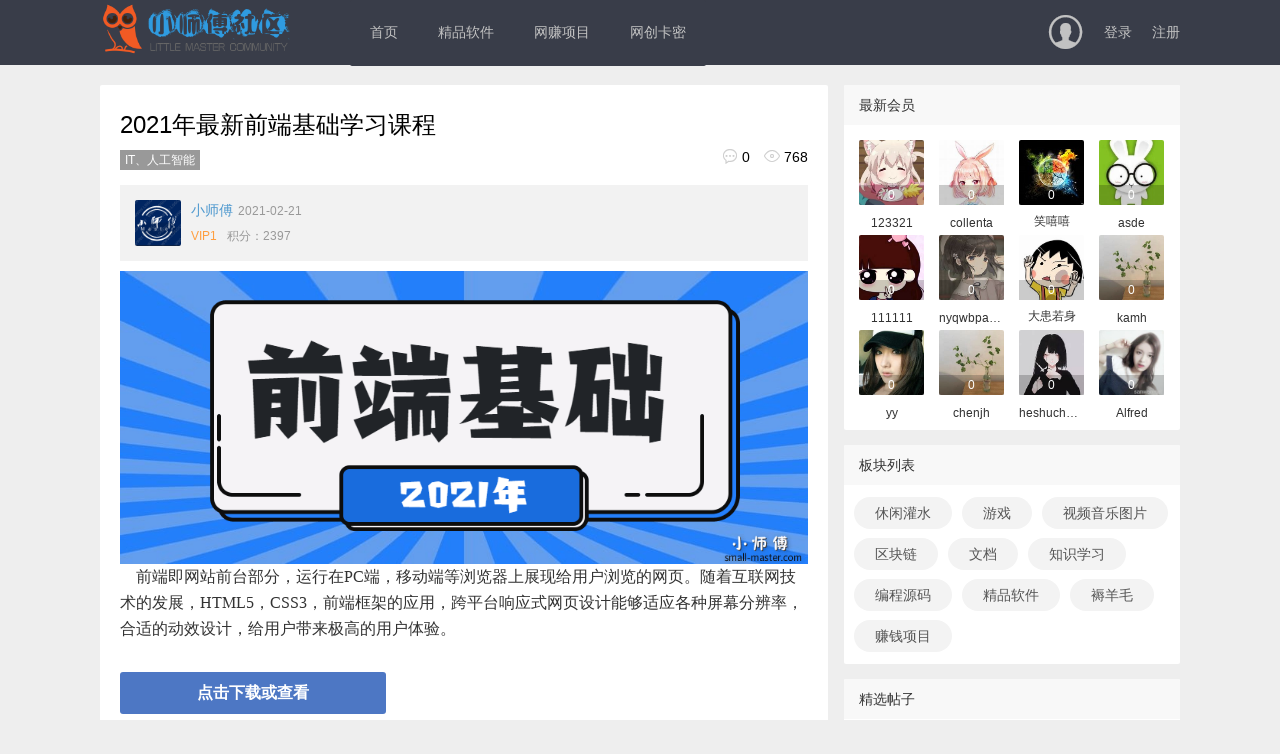

--- FILE ---
content_type: text/html; charset=utf-8
request_url: https://bbs.small-master.com/2742.html
body_size: 5188
content:
<!DOCTYPE html>
<html>
	<head>
		<title>2021年最新前端基础学习课程</title>
		<meta name="keywords"  content="2021年最新前端基础学习课程">
		<meta name="description"  content="2021年最新前端基础学习课程前端即网站前台部分运行在端移动端等浏览器上展现给用户浏览的网页随着互联网技术的发展前端框架的应用跨平台响应式网页设计能够适应各种屏幕分辨率合适的动效设计给用户带来极高的用户体验">
		<meta name="author" content="小师傅">
		<meta http-equiv="Content-Type" content="text/html; charset=utf-8"/>
<meta name="viewport" content="width=device-width, initial-scale=1, maximum-scale=1">
<meta http-equiv="X-UA-Compatible" content="IE=edge">
<meta http-equiv="Cache-Control" content="no-transform " />
<meta http-equiv="Cache-Control" content="no-siteapp" /> 
<meta name="applicable-device"content="pc">
<link href="/public/favicon.ico" rel="shortcut icon">
<link rel="stylesheet" href="/public/layui/css/layui.css">
<link rel="stylesheet" href="/template/bbs/default/public/css/style.css">
<script src="/public/jquery/jquery-1.9.1.min.js" type="text/javascript"></script>
<script src="/public/layui/layui.js" type="text/javascript"></script>
</head>
<body>
<div class="tpt-header" style="z-index: 99;">
<div class="wp cl">
<div class="tpt-logo"><a href="/index"><img width="200px" src="/template/bbs/default/public/img/logo.png" alt="小师傅社区 - 小师傅资源交流社区!"></a></div>
<ul class="layui-nav" lay-filter="">
<li class="layui-nav-item"><a href="/index">首页</a></li>
	<li class="layui-nav-item">
				<a href="https://bbs.small-master.com/mk_62.html" >精品软件</a>
			</li>
		<li class="layui-nav-item">
				<a href="https://bbs.small-master.com/mk_65.html" >网赚项目</a>
			</li>
		<li class="layui-nav-item">
				<a target="_blank" href="https://env-00jxhaxsxzc5-static.normal.cloudstatic.cn?zid=1006671" >网创卡密</a>
			</li>
	</ul>
<div class="tpt-status">
<a href="https://bbs.small-master.com/Login/index.html"><i class="iconfont" style="font-size: 38px;position: relative;top: 2px;">&#xe619;</i></a>
<a href="https://bbs.small-master.com/Login/index.html">登录</a>
<a href="https://bbs.small-master.com/Login/reg.html">注册</a>
</div>
</div>
</div>
		<link rel="stylesheet" href="/template/bbs/default/public/css/thread.css">

		<div class="wp cl">
			<div class="wrap">
				<div class="content detail">
					<div class="fly-panel detail-box">
						<h1>
												2021年最新前端基础学习课程</h1>
						<div class="fly-tip fly-detail-hint">
							<span>
								<a style="color:#fff;" class="jie-user" href="https://bbs.small-master.com/mk_88.html">
									IT、人工智能								</a>
							</span>
														<div class="fly-list-hint">
								<i class="iconfont" title="回答">&#xe655;</i> 0								<i class="iconfont" title="人气">&#xe6c0;</i> 768							</div>
						</div>
						<div class="detail-about">
							<a class="jie-user" href="https://bbs.small-master.com/user_1.html">
								<img src="https://liuxi48.oss-cn-shanghai.aliyuncs.com/headImg/personUploadHeadImg/1_小师傅.png" alt="小师傅">
								<cite>小师傅<em>2021-02-21</em></cite>
							</a>
							<div class="detail-hits">
								<span class=""><em style="font-style: normal;color:#FF9E3F">VIP1</em></span>
								<span class="">积分：2397</span>
							</div>
						</div>
						<div class="detail-body photos" style="margin-bottom: 20px;overflow: auto;">
							<div class="wangEditor-container cl" style="border: 0px solid #e6e6e6;">
								<div class="wangEditor-txt" style="padding: 0;margin-top: 0;">
									<p style="text-align: center;"><img src="https://liuxi48.oss-cn-shanghai.aliyuncs.com/upload/image/20210220/1613783055460177.png" title="1613783055460177.png" alt="1.png"/></p><p></p><p><span style="color: rgb(51, 51, 51); font-family: &quot;Microsoft Yahei&quot;; font-size: 15px; background-color: rgb(255, 255, 255);">&nbsp;<span style="color: rgb(51, 51, 51); font-family: &quot;Microsoft Yahei&quot;; background-color: rgb(255, 255, 255); font-size: 16px;">&nbsp;&nbsp;&nbsp;前端即网站前台部分，运行在PC端，移动端等浏览器上展现给用户浏览的网页。随着互联网技术的发展，HTML5，CSS3，前端框架的应用，跨平台响应式网页设计能够适应各种屏幕分辨率，合适的动效设计，给用户带来极高的用户体验。</span></span></p>								</div>
							</div>
														<div class="downcss" style="background-color:#4D77C4;">
								<div><a href="https://pan.baidu.com/s/1djzdbAv076Hon27HkgMPYw" target="_blank" style="color:white;margin:auto;">点击下载或查看</a></div>
							</div>
							<!-- <div style="border:1px solid silver;padding:10px 160px;border-radius:5px;margin-top:10px;">
								<img src="https://bbs.small-master.com/upload/zsff/xcx_code.jpg" style="width:200px;height:200px;margin-left:65px;"/>
								<div style="color:blue;margin-top:5px;font-weight:bold;">微信小程序
									<span style="color:red;font-size:20px;">免费</span>
									获取资源，扫码进入，搜索标题
								</div>
							</div> -->
													</div>
					</div>
					<div class="fly-panel detail-box">
						<ul class="cmt-box jieda photos" id="jieda">
													</ul>
						<div class="pages"></div>
						<div class="cmt-item layui-form layui-form-pane">
							<form>
								<input type="hidden" value="1" name="mid">
								<div class="layui-form-item layui-form-text">
									<div class="layui-input-block">
										<textarea id="textarea" name="content" lay-verify="content" type="text/plain" style="height:200px;"></textarea>
										<!-- 配置文件 -->
										<script type="text/javascript" src="/public/ueditor/ueditor.config.js"></script>
										<!-- 编辑器源码文件 -->
										<script type="text/javascript" src="/public/ueditor/ueditor.all.min.js"></script>
										<!-- 实例化编辑器 -->
										<script type="text/javascript">
											//var ue = UE.getEditor('container');
											var ue = UE.getEditor('textarea', {
												serverUrl: "https://bbs.small-master.com/Ueditor/upload.html",
												toolbars: [
													['fullscreen','bold', 'italic',
														'underline', 'fontborder', 'strikethrough',
														'blockquote', '|', 'forecolor', 'insertorderedlist', 'insertunorderedlist', 'selectall', 'cleardoc'
													]
												]
											});
											
											ue.ready(function () {
																								//未登录禁止编辑
												ue.setDisabled('fullscreen');
																							});
										</script>
									</div>
								</div>
								<div class="layui-form-item">
									<button class="layui-btn" article-id="2742" lay-submit="" lay-filter="comment_add">提交评论</button>
								</div>
							</form>
						</div>
					</div>
				</div>
			</div>
			<link rel="stylesheet" href="/template/bbs/default/public/css/right.css">
<div class="edge">
<div class="fly-panel leifeng-rank"> 
<h3 class="fly-panel-title">最新会员</h3>
<dl>
<dd>
<a href="https://bbs.small-master.com/user_13223.html">
<img src="https://liuxi48.oss-cn-shanghai.aliyuncs.com/headImg/48.jpg"><cite>0</cite><i>123321</i></a>
</dd>
<dd>
<a href="https://bbs.small-master.com/user_13221.html">
<img src="https://liuxi48.oss-cn-shanghai.aliyuncs.com/headImg/44.jpg"><cite>0</cite><i>collenta</i></a>
</dd>
<dd>
<a href="https://bbs.small-master.com/user_13220.html">
<img src="https://liuxi48.oss-cn-shanghai.aliyuncs.com/headImg/35.jpg"><cite>0</cite><i>笑嘻嘻</i></a>
</dd>
<dd>
<a href="https://bbs.small-master.com/user_13218.html">
<img src="https://liuxi48.oss-cn-shanghai.aliyuncs.com/headImg/73.jpg"><cite>0</cite><i>asde</i></a>
</dd>
<dd>
<a href="https://bbs.small-master.com/user_13216.html">
<img src="https://liuxi48.oss-cn-shanghai.aliyuncs.com/headImg/5.jpg"><cite>0</cite><i>111111</i></a>
</dd>
<dd>
<a href="https://bbs.small-master.com/user_13204.html">
<img src="https://liuxi48.oss-cn-shanghai.aliyuncs.com/headImg/71.jpg"><cite>0</cite><i>nyqwbpayjh</i></a>
</dd>
<dd>
<a href="https://bbs.small-master.com/user_13202.html">
<img src="https://liuxi48.oss-cn-shanghai.aliyuncs.com/headImg/23.jpg"><cite>0</cite><i>大患若身</i></a>
</dd>
<dd>
<a href="https://bbs.small-master.com/user_13201.html">
<img src="https://liuxi48.oss-cn-shanghai.aliyuncs.com/headImg/30.jpg"><cite>0</cite><i>kamh</i></a>
</dd>
<dd>
<a href="https://bbs.small-master.com/user_13200.html">
<img src="https://liuxi48.oss-cn-shanghai.aliyuncs.com/headImg/29.jpg"><cite>0</cite><i>yy</i></a>
</dd>
<dd>
<a href="https://bbs.small-master.com/user_13197.html">
<img src="https://liuxi48.oss-cn-shanghai.aliyuncs.com/headImg/30.jpg"><cite>0</cite><i>chenjh</i></a>
</dd>
<dd>
<a href="https://bbs.small-master.com/user_13194.html">
<img src="https://liuxi48.oss-cn-shanghai.aliyuncs.com/headImg/47.jpg"><cite>0</cite><i>heshuchuang</i></a>
</dd>
<dd>
<a href="https://bbs.small-master.com/user_13193.html">
<img src="https://liuxi48.oss-cn-shanghai.aliyuncs.com/headImg/3.jpg"><cite>0</cite><i>Alfred</i></a>
</dd>
</dl>
</div>
<div class="fly-panel fly-link leifeng-rank" style="padding-bottom: 0;"> 
<h3 class="fly-panel-title">板块列表</h3>
<ul>
<li><a href="https://bbs.small-master.com/mk_66.html">休闲灌水</a></li>
<li><a href="https://bbs.small-master.com/mk_79.html">游戏</a></li>
<li><a href="https://bbs.small-master.com/mk_109.html">视频音乐图片</a></li>
<li><a href="https://bbs.small-master.com/mk_104.html">区块链</a></li>
<li><a href="https://bbs.small-master.com/mk_107.html">文档</a></li>
<li><a href="https://bbs.small-master.com/mk_64.html">知识学习</a></li>
<li><a href="https://bbs.small-master.com/mk_78.html">编程源码</a></li>
<li><a href="https://bbs.small-master.com/mk_62.html">精品软件</a></li>
<li><a href="https://bbs.small-master.com/mk_76.html">褥羊毛</a></li>
<li><a href="https://bbs.small-master.com/mk_65.html">赚钱项目</a></li>
</ul>
</div>
<dl class="fly-panel fly-list-one"> 
<dt class="fly-panel-title">精选帖子</dt>
<dd>
<a href="https://bbs.small-master.com/21939.html">Android 可可影视 v3.3.6无广告纯净版</a>
<span><i class="iconfont">&#xe6c0;</i> 1966</span>
</dd>
<dd>
<a href="https://bbs.small-master.com/20376.html">Android QQ音乐 v11.3.7 定制版解锁免费听歌无广告版</a>
<span><i class="iconfont">&#xe6c0;</i> 2424</span>
</dd>
<dd>
<a href="https://bbs.small-master.com/20286.html">Android 草图大师SKP v1.5 解锁会员版</a>
<span><i class="iconfont">&#xe6c0;</i> 7858</span>
</dd>
<dd>
<a href="https://bbs.small-master.com/20160.html">Android OmoFun追漫神器 v4.2.1 无广告绿色版</a>
<span><i class="iconfont">&#xe6c0;</i> 4856</span>
</dd>
<dd>
<a href="https://bbs.small-master.com/20108.html">AdobeGenP Adobe全家桶系列激活工具 v3.5.0/3.4.14.1 绿色版</a>
<span><i class="iconfont">&#xe6c0;</i> 5440</span>
</dd>
<dd>
<a href="https://bbs.small-master.com/20100.html">Android 七猫免费听书 v1.4 解锁高级版</a>
<span><i class="iconfont">&#xe6c0;</i> 3880</span>
</dd>
<dd>
<a href="https://bbs.small-master.com/19843.html">超良心的抢票神器——Bypass1.16</a>
<span><i class="iconfont">&#xe6c0;</i> 3483</span>
</dd>
<dd>
<a href="https://bbs.small-master.com/19797.html">Android 玲珑加速器 v6.10.9.40 解锁无限时间</a>
<span><i class="iconfont">&#xe6c0;</i> 2278</span>
</dd>
<dd>
<a href="https://bbs.small-master.com/19758.html">Android 大师兄影视 v3.3.8 去广告会员版</a>
<span><i class="iconfont">&#xe6c0;</i> 1387</span>
</dd>
</dl>
<dl class="fly-panel fly-list-one"> 
<dt class="fly-panel-title">热门帖子</dt>
<dd>
<a href="https://bbs.small-master.com/25380.html">如何利用Sora 2创建流行AI人工智能视频大师班教程：掌握创作全流程，产出百万播放内容</a>
<span><i class="iconfont">&#xe6c0;</i> 130</span>
</dd>
<dd>
<a href="https://bbs.small-master.com/25366.html">Android 仓鼠4K v4.4.0 去广告纯净版</a>
<span><i class="iconfont">&#xe6c0;</i> 69</span>
</dd>
<dd>
<a href="https://bbs.small-master.com/25400.html">网易云第三方软件 受够网易云音乐的广告和臃肿了吗？可播变灰歌曲 安卓+PC全平台     </a>
<span><i class="iconfont">&#xe6c0;</i> 64</span>
</dd>
<dd>
<a href="https://bbs.small-master.com/25394.html">首推项目：一部手机轻松日入500+，简单易上手，长期可做，副业首选</a>
<span><i class="iconfont">&#xe6c0;</i> 61</span>
</dd>
<dd>
<a href="https://bbs.small-master.com/25338.html">网盘拉新收益翻倍，百度AI智能体新玩法，抢占搜索首页流量</a>
<span><i class="iconfont">&#xe6c0;</i> 57</span>
</dd>
<dd>
<a href="https://bbs.small-master.com/25392.html">剧情类微电影高效制作指南：从策划到成片，六步打造盈利作品，单作品盈利达数万元</a>
<span><i class="iconfont">&#xe6c0;</i> 55</span>
</dd>
<dd>
<a href="https://bbs.small-master.com/25423.html">AI智能广告挂机项目，全自动化运行，电脑项目，无配置要求，单机150+收益，新手小白可速上手…</a>
<span><i class="iconfont">&#xe6c0;</i> 55</span>
</dd>
<dd>
<a href="https://bbs.small-master.com/25383.html">Android 金牌影院 v4.3.8 去广告纯净版</a>
<span><i class="iconfont">&#xe6c0;</i> 52</span>
</dd>
<dd>
<a href="https://bbs.small-master.com/25427.html">今日头条代运营最新玩法，轻轻松松月入20000＋</a>
<span><i class="iconfont">&#xe6c0;</i> 51</span>
</dd>
</dl>
<div class="fly-panel fly-link"> 
<h3 class="fly-panel-title">友情链接</h3>
<dl>
<dd>
<a href="https://www.cxyxt.com/" target="_blank">创心域技术网</a>
</dd>
<dd>
<a href="http://nav.small-master.com" target="_blank">小师傅导航</a>
</dd>
<dd>
<a href="http://www.small-master.com" target="_blank">小师傅博客</a>
</dd>
<dd>
<a href="https://www.yxy.cc/" target="_blank">一小友</a>
</dd>
<dd>
<a href="https://www.zm8886.com" target="_blank">助梦系统</a>
</dd>
</dl>
</div>
</div>
		</div>
		<style>
			
		</style>
		<script type="text/javascript" src="/template/bbs/default/public/js/thread.js"></script>
		<div class="footer">
	<p class="bq">
		<a href="https://bbs.small-master.com">
			本站提供的资源，来源于网络，版权争议与本站无关，所有内容及软件的文章仅限用于学习和研究目的。不得将上述内容用于商业或者非法用途，否则，一切后果请用户自负，我们不保证内容的长久可用性，也无法保证内容的绝对安全性，使用本站内容随之而来的风险与本站无关。如果您喜欢该内容或程序，请支持正版和正规渠道。侵删请致微信：dengyifenzhong66
		</a>
		<a class="banquan" style="display: none;" target="_blank" href="/index">小师傅资源网</a>
		<a class="banquan1" href="/">小师傅资源网</a>
	</p>
	<p>
		<a href="http://www.beian.miit.gov.cn" target="_blank">冀ICP备18034514号-1</a>
		<a href="http://wpa.qq.com/msgrd?v=3&uin=1718178377&site=qq&menu=yes" target="_blank">QQ:1718178377</a>
	</p>
</div>

<!--百度统计代码-->
<script>
	var _hmt = _hmt || [];
	(function() {
		var hm = document.createElement("script");
		hm.src = "https://hm.baidu.com/hm.js?b13e993bb9dfaf9221f7ab9f0de73d55";
		var s = document.getElementsByTagName("script")[0];
		s.parentNode.insertBefore(hm, s);
	})();
</script>
<script type="text/javascript">
	layui.use(['form', 'layer', 'jquery', 'element'], function() {
		var form = layui.form(),
			layer = layui.layer,
			element = layui.element(),
			jq = layui.jquery;
			jq('.logi_logout').click(function() {
				loading = layer.load(2, {
					shade: [0.2, '#000']
				});
				jq.getJSON('https://bbs.small-master.com/login/logout.html', function(data) {
					if (data.code == 200) {
						layer.close(loading);
						layer.msg(data.msg, {
							icon: 1,
							time: 1000
						}, function() {
							location.reload();
						});
					} else {
						layer.close(loading);
						layer.msg(data.msg, {
							icon: 2,
							anim: 6,
							time: 1000
						});
					}
				});
			});
	})
</script>

		</body>
</html>


--- FILE ---
content_type: text/javascript
request_url: https://bbs.small-master.com/template/bbs/default/public/js/thread.js
body_size: 2231
content:
//回复
function reply(e, pid, comment_id, article_id, reply_uid, username) {
	$('#form_reply').remove();
	var str = "<form id='form_reply'><div style='width:90%;margin:20px auto;padding-bottom: 10px;'>";
	str = str + "<textarea id='replyContent' name='content' placeholder='回复 " + username +
		":' style='width:100%;border-radius: 5px;'></textarea>";
	str = str + "<input type='hidden' name='comment_id' value='" + comment_id + "'/>";
	str = str + "<input type='hidden' name='pid' value='" + pid + "'/>";
	str = str + "<input type='hidden' name='mid' value='" + reply_uid + "'/>";
	str = str + "<input type='hidden' name='article_id' value='" + article_id + "'/>";
	str = str + "<button type='button' onclick='replyOn(this,"+article_id+")' class='reply_button'>回复</button></div></form>";
	$(e).parent().parent().parent().append(str);
}

function replyOn(e,article_id) {
	if ($('#replyContent').val() == '') {
		layer.msg("回复评论内容不能为空！", {
			icon: 2
		});
		return;
	}
	$.ajax({
		type: "post",
		url: "/comment/add?id="+article_id,
		data: $('#form_reply').serialize(),
		dataType: 'json',
		async: true,
		success: function(res) {
			if (res.code == 200) {
				//获取当前时间
				//var timett = new Date();
				//var timett = timett.toLocaleDateString().replace(/\//g, "-") + " " + timett.toTimeString().substr(0, 8);
				layer.msg(res.msg, {
					time: 1000,
					icon: 1
				}, function() {
					location.reload();
				});
			} else {
				layer.msg(res.msg, {
					time: 3000,
					icon: 5
				});
			}
		}
	});
}
//RMB支付
function payMoney(id){
	layer.open({
		type: 1 //此处以iframe举例
		,title: '支付选择'
		,area: ['300px', '350px']
		,shade: 0.6
		,maxmin: true
		,content: $('#pay')
		,btn: ['关闭'] 
		,yes: function(){
		  layer.closeAll(); 
		}
		
		,zIndex: layer.zIndex //重点1
		,success: function(layero){
		  layer.setTop(layero); //重点2
		}
	});
}
//余额支付
function amountpay(id,type=2,price,amount,user_id){
	layer.closeAll(); 
	if(price>amount){	
		layer.alert('余额不足，请选择别的支付方式', {icon: 5});
	}else{
		loading = layer.load(3, {
			shade: [0.6, '#000']
		});
		$.ajax({
			type: "post",
			url: "/Forum/payMoney",
			data: {id:id,pay_type:type},
			dataType: 'json',
			async: true,
			success: function(res) {
				layer.close(loading);
				if(res.status==1){
					layer.msg(res.msg,{
                          offset:['50%'],
                          time: 2000 //2秒关闭（如果不配置，默认是3秒）
                    },function(){
                        location.reload();
                    }); 
				}else{	
					layer.alert(res.msg, {icon: 2});
				}
			}
		});
	}
}
//微信支付
function wxpay(id,type=1){
	layer.closeAll(); 
	loading = layer.load(3, {
		shade: [0.6, '#000']
	});
	$.ajax({
		type: "post",
		url: "/Forum/payMoney",
		data: {id:id,pay_type:type},
		dataType: 'json',
		async: true,
		success: function(res) {
			layer.close(loading);
			if(res.status==1){
				$("#wxpayqr_img").attr("src",res.qr);
				layer.open({
					type: 1 
					,title: '微信扫码支付'
					,area: ['400px', '530px']
					,shade: 0.6
					,maxmin: true
					,content: $('#wxpayqr')
				});
				orderExpireTime(res.orderno);
			}else{	
				layer.alert(res.msg, {icon: 2});
			}
		}
	});
}
//积分支付
function payPoint(id){
	var jq = layui.jquery;
	layer.confirm('确定购买该主题内容?', {icon: 7, title:'确认支付',time:0},function(index) {
		loading = layer.load(2, {
			shade: [0.2, '#000']
		});
		jq.post('/Forum/payPoint', {
			'id': id
		}, function(data) {
			if (data.status == 1) {
				layer.close(loading);
				layer.msg(data.msg, {
					icon: 1,
					time: 2000
				}, function() {
					location.reload();
				});
			} else {
				layer.close(loading);
				// layer.msg(data.msg, {
				// 	icon: 2,
				// 	anim: 6,
				// 	time: 2000
				// });
				layer.confirm(data.msg+'，查看如何获取积分',{icon:2,title:'如何获取积分',time:0},function(index){
					window.location.href="http://bbs.small-master.com/Index/thread/id/684.html";
				})
			}
		});
	});
}
//订单时间
function orderExpireTime(orderno){
	var i = 481 ;
	var v = 0;
	var countdown = null;
	countdown = setInterval(function(){
		i--;
		$("#time_tisp").html("（请在 " + i + " 秒 内完成支付，否则订单失效，需返回重新提交）");
		if (i < 1) {
			clearInterval(countdown);
			$('#time_tisp').html("（<font color=red>订单已失效，请返回重新提交</font>）");
			layer.alert("<strong>订单已失效，请返回重新提交</strong>", {
				icon: 5
			}, function() {
				layer.closeAll()
			})
		} else if (v == 5) {
			//请求判断是否支付成功
			orderPayJudge(orderno);
			v = 0
		} else {
			v++
		}
	}, 1000);	
}
//判断该订单是否支付成功
function orderPayJudge(orderno){
	$.ajax({
		type: "post",
		url: "/Forum/orderPayJudge",
		data: {orderno:orderno},
		dataType: 'json',
		async: true,
		success: function(res) {
			if(res.status==1){
				layer.msg(res.msg,{
                          offset:['50%'],
                          time: 2000 //2秒关闭（如果不配置，默认是3秒）
                    },function(){
                        location.reload();
                    }); 
			}else{	
				return;
			}
		}
	});
}
			
layui.use('form', function() {
	var form = layui.form(),
		jq = layui.jquery;
	jq('.del_btn').click(function() {
		var id = jq(this).attr('member-id');
		var fid = jq(this).attr('member-fid');
		layer.confirm('确定删除次评论么?', function(index) {
			loading = layer.load(2, {
				shade: [0.2, '#000']
			});
			jq.post('/comment/dels', {
				'id': id,
				'fid': fid
			}, function(data) {
				if (data.code == 200) {
					layer.close(loading);
					layer.msg(data.msg, {
						icon: 1,
						time: 1000
					}, function() {
						location.reload();
					});
				} else {
					layer.close(loading);
					layer.msg(data.msg, {
						icon: 2,
						anim: 6,
						time: 1000
					});
				}
			});
		});
	});
	form.verify({
		content: function(value) {
			if (value.replace(/<[^<>]+?>|[ ]|[&nbsp;]/g, '') == '') {
				return '内容不得为空';
			}
		}
	});
	form.on('submit(comment_add)', function(data) {
		loading = layer.load(2, {
			shade: [0.2, '#000']
		});
		var param = data.field;
		jq.post('/comment/add?id='+jq(this).attr('article-id'), param, function(data) {
			if (data.code == 200) {
				layer.close(loading);
				layer.msg(data.msg, {
					icon: 1,
					time: 1000
				}, function() {
					location.reload();
					window.location.href = "#jieda";
				});
			} else {
				layer.close(loading);
				layer.msg(data.msg, {
					icon: 2,
					anim: 6,
					time: 1000
				});
			}
		});
		return false;
	});
})